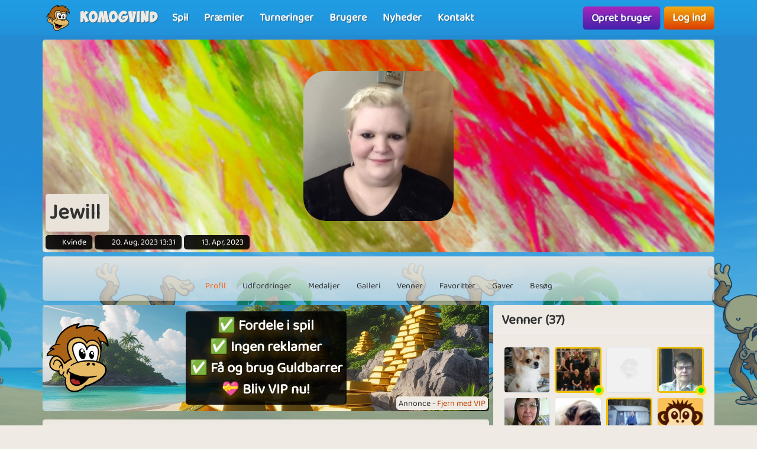

--- FILE ---
content_type: text/html; charset=UTF-8
request_url: https://www.komogvind.dk/brugere/jewill
body_size: 9895
content:
<!DOCTYPE html>
<html lang="da-DK" theme="monkey">
<head>
    <meta charset="utf-8">
    <meta http-equiv="X-UA-Compatible" content="IE=edge,chrome=1">
    <title>Jewill - Kom og spil online gratis med Jewill</title>
    <meta name="description" content="Jewill - Har en profil på komogvind.dk. Kom og spil gratis online med Jewill og mange andre brugere.">
    <meta name="viewport" content="width=device-width, initial-scale=1.0, maximum-scale=1.0">
    <meta name="mobile-web-app-capable" content="yes">
    <meta name="apple-mobile-web-app-status-bar-style" content="black-translucent">
            <link rel="canonical" href="https://www.komogvind.dk/brugere/jewill">
        <link rel="manifest" href="/manifest.webmanifest">
<link rel="apple-touch-icon" href="/apple-touch-icon.png">
<link rel="stylesheet" href="/assets/fontawesome/css/fontawesome.min.css">
<link rel="stylesheet" href="/assets/fontawesome/css/solid.min.css">
<link rel="stylesheet" href="/assets/css/bootstrap-select.min.css?v=1.13.12"/>
<link rel="stylesheet" href="/assets/css/jquery.datetimepicker.min.css?v=2.5.201"/>
<link rel="stylesheet" href="/assets/trumbowyg_2_28/ui/trumbowyg.min.css"/>
<link rel="stylesheet" href="/assets/trumbowyg_2_28/plugins/table/ui/trumbowyg.table.min.css"/>
<link rel="stylesheet" href="/assets/trumbowyg_2_28/plugins/giphy/ui/trumbowyg.giphy.min.css"/>
<link rel="stylesheet" href="/assets/trumbowyg_2_28/plugins/emoji/ui/trumbowyg.emoji.min.css"/>
<link rel="stylesheet" href="/assets/trumbowyg_2_28/plugins/colors/ui/trumbowyg.colors.min.css"/>
<link rel="stylesheet" href="/dist/css/build.css?v=2109144861">
<script src="/assets/js/jquery-3.7.1.min.js"></script>
<script src="/assets/js/strophe.min.js?v=1.24"></script>
<script src="/assets/trumbowyg_2_28/trumbowyg.min.js"></script>
<script src="/assets/trumbowyg_2_28/langs/da.min.js"></script>
<script src="/assets/trumbowyg_2_28/langs/de.min.js"></script>
<script src="/assets/trumbowyg_2_28/langs/nl.min.js"></script>
<script src="/assets/trumbowyg_2_28/langs/fr.min.js"></script>
<script src="/assets/trumbowyg_2_28/plugins/emoji/trumbowyg.emoji.min.js"></script>
<script src="/assets/trumbowyg_2_28/plugins/colors/trumbowyg.colors.min.js"></script>
<script src="/assets/trumbowyg_2_28/plugins/giphy/trumbowyg.giphy.min.js"></script>
<script src="/assets/trumbowyg_2_28/plugins/pasteembed/trumbowyg.pasteembed.min.js"></script>
<script src="/assets/trumbowyg_2_28/plugins/pasteimage/trumbowyg.pasteimage.min.js"></script>
<script src="/assets/trumbowyg_2_28/plugins/resizimg/trumbowyg.resizimg.min.js"></script>
<script src="/assets/trumbowyg_2_28/plugins/allowtagsfrompaste/trumbowyg.allowtagsfrompaste.min.js"></script>
<script src="/assets/trumbowyg_2_28/plugins/table/trumbowyg.table.min.js"></script>
<script src="/assets/trumbowyg_2_28/plugins/upload/trumbowyg.upload.min.js"></script>
<script src="/assets/trumbowyg_2_28/plugins/history/trumbowyg.history.min.js"></script>
<script src="/assets/js/jquery.datetimepicker.min.js?v=2.5.20"></script>
<script src="/assets/js/bootstrap.bundle.min.js?v=4.4.1"></script>
<script src="/assets/js/bootstrap-select.min.js?v=1.13.12"></script>
<script src="/assets/js/dropzone.min.js"></script>
<script async src="//apis.google.com/js/platform.js"></script>
<script async src="//accounts.google.com/gsi/client"></script>
<script src="/dist/js/build.js?v=2109144861"></script>
<script async src="https://securepubads.g.doubleclick.net/tag/js/gpt.js"></script>
<script>
    window.googletag = window.googletag || {cmd: []};
</script>                <script async src="https://www.googletagmanager.com/gtag/js?id=G-4R2FR3YHSW"></script>
        <script>
            window.dataLayer = window.dataLayer || [];

            function gtag() {
                dataLayer.push(arguments);
            }

            gtag('js', new Date());
            gtag('config', 'G-4R2FR3YHSW');
        </script>
    <script>
    var app = new Playtopia({"domain":"komogvind.dk","fbId":"113323948712652","googleId":"697517518130-77ctgdi8ngami55j5cq179466cubcnau.apps.googleusercontent.com","profileBaseLink":"\/brugere","gameBaseLink":"\/spil","locale":"da-DK","currency":"DKK","moderators":["Carrom","Harriet"],"staff":["Amber","Wishoff","Aicha"],"translate":{"new":"Ny","seconds":"sekunder","minute":"minut","minutes":"minutter","hour":"time","hours":"timer","day":"dag","days":"dage","yes":"Ja","delete":"Slet","cancel":"Annuller","reload":"Genindl\u00e6s","wait":"Vent","force_reload_title":"Vi har opdateret vores system!","force_reload_message":"S\u00e5 du skal genindl\u00e6se browseren eller vente p\u00e5, at timeren l\u00f8ber ud, hvilket vil tvinge browseren til at genindl\u00e6se.","network_disconnected":"Netv\u00e6rk afbrudt","are_you_sure":"Er du sikker ?","are_you_sure_you_want_to_delete":"Er du sikker p\u00e5 at du vil slette?","you_have_been_muted":"Du er blevet muted","you_have_been_muted_description":"Husk at du skal tale p\u00e6nt til andre, vi er alle mennesker, med rigtige f\u00f8lelser, lige som du selv er.","has_been_muted":"Er blevet muted","has_been_banned":"Er blevet bannet","game_rating_received_modal_header":"Stemme er modtaget","game_rating_received_modal_body":"Tak for din stemme"},"stdError":{"title":"Fejl","body":"Der er opst\u00e5et en uventet fejl ... Pr\u00f8v igen!"},"ejabberd_hostname":"ejabberd-prod.playtopia.org","chat_host":"chat-prod.playtopia.org","stripePublicKey":"pk_live_NfXc4I9tsrz3v8THvsND5ymM","language_code":"DK","version":"2109144861","serverTime":1762005937532,"specs":{"browserId":"chrome","browserName":"Google Chrome","browserVersion":131,"browserMinimumVersion":130,"browserFullVersion":"131.0.0.0","browserIsMobile":0,"osName":"Mac OS X","osRoot":"osx","osId":"osx"},"mode":"","isFocused":true});
    addEventListener('DOMContentLoaded', function () {
        app.init();
    });
        addEventListener('beforeinstallprompt', (e) => {
        e.preventDefault();
    });
    </script>
<script type="application/ld+json">[
{
    "@context": "https://schema.org",
    "@type": "WebApplication",
    "name": "komogvind.dk",
    "url": "https://www.komogvind.dk",
    "description": "<p>Komogvind.dk er din indgang til en verden af sjove og spændende online spil. Udforsk et stort udvalg af spil, konkurrer mod venner, og vind fantastiske præmier. Tilslut dig vores fællesskab og oplev timevis af underholdning.<br></p>",
    "operatingSystem": "Browser",
    "applicationCategory": "Entertainment",
    "aggregateRating": {
        "@type": "AggregateRating",
        "ratingValue": "4.1",
        "reviewCount": "2863",
        "bestRating": 5,
        "worstRating": 1
     },
    "author": {
    "@type": "Organization",
    "name": "komogvind.dk"
    },
    "publisher": {
    "@type": "Organization",
    "name": "komogvind.dk"
    }
},{
    "@type": "Organization",
    "name": "komogvind.dk",
    "url": "https://www.komogvind.dk",
    "description": "<p>Komogvind.dk er din indgang til en verden af sjove og spændende online spil. Udforsk et stort udvalg af spil, konkurrer mod venner, og vind fantastiske præmier. Tilslut dig vores fællesskab og oplev timevis af underholdning.<br></p>",
    "email": "info@komogvind.dk",
    "logo": "https://www.komogvind.dk/assets/general/logo_500x500.png",
    "image": "https://www.komogvind.dk/assets/general/logo_500x500.png",
    "contactPoint": {
        "@type": "ContactPoint",
        "contactType": "User Feedback",
        "url": "https://www.komogvind.dk/kontakt",
        "email": "info@komogvind.dk",
        "telephone": "+4526373629"
    },
    "address": {
        "@type": "PostalAddress",
        "addressCountry": "DK",
        "postalCode": "9000",
        "addressLocality": "Aalborg",
        "addressRegion": "Nordjylland",
        "streetAddress": "Porsvej 2",
        "telephone": "+4526373629"
    },
    "location": {
        "@type": "PostalAddress",
        "addressCountry": "DK",
        "postalCode": "900",
        "addressLocality": "Aalborg",
        "addressRegion": "Nordjylland",
        "streetAddress": "Porsvej 2",
        "telephone": "+4526373629"
    },
    "telephone": "+4526373629",
    "foundingDate": "2000-06-26",
    "sameAs": [
        "https://www.trustpilot.com/review/komogvind.dk",
        "https://www.youtube.com/@playtopiakomogvind"
    ],
    "legalName": "Superpog ApS",
    "vatID": "DK41953829"
    }]

</script></head>
<body class="can-play-video old-design">
<div id="fb-root"></div>
<div id="system-notifications">
    </div><div id="app">
            <nav id="top-menu" class="navbar fixed-top">
    <div class="container-fluid flex-nowrap menu-wrapper">
        <div class="left-side-menu d-flex align-items-center not-logged-in">
    <div id="main-menu-mobile" class="dropdown d-flex align-items-center d-lg-none mr-1">
        <div class="dropdown-toggle" id="mainMenuDropdownLink" data-toggle="dropdown">
            <span></span>
            <span></span>
            <span></span>
            <i class="fa-solid fa-bars font-size-2 text-white"></i>
        </div>
        <div class="dropdown-menu text-uppercase">
                            <a href="/" class="justify-content-center dropdown-item home">Forside                                    </a>
                            <a href="/spil" class="justify-content-center dropdown-item games">Spil                                    </a>
                            <a href="/præmier" class="justify-content-center dropdown-item prizes">Præmier                                    </a>
                            <a href="/turneringer" class="justify-content-center dropdown-item tournaments">Turneringer                                    </a>
                            <a href="/brugere" class="justify-content-center dropdown-item users">Brugere                                    </a>
                            <a href="/nyheder" class="justify-content-center dropdown-item news">Nyheder                                    </a>
                            <a href="/kontakt" class="justify-content-center dropdown-item contact">Kontakt                                    </a>
                    </div>
    </div>
    <div class="logo-wrapper mr-2">
        <a href="/" class="nav-link px-1 position-relative top-menu-item-color">
            <img class="logo d-none d-sm-block" src="/assets/general/komogvind_logo.png" alt="komogvind.dk logo">
            <div class="logo-font m-0 ml-3">Komogvind</div>
        </a>
    </div>
    <ul id="main-menu-desktop" class="navbar-nav d-none d-lg-flex flex-row align-items-center">
                    <li class="nav-item">
                <a href="/spil" class="position-relative nav-link top-menu-item-color games">
                    <span>Spil</span>
                                                        </a>
            </li>
                    <li class="nav-item">
                <a href="/præmier" class="position-relative nav-link top-menu-item-color prizes">
                    <span>Præmier</span>
                                                        </a>
            </li>
                    <li class="nav-item">
                <a href="/turneringer" class="position-relative nav-link top-menu-item-color tournaments">
                    <span>Turneringer</span>
                                                        </a>
            </li>
                    <li class="nav-item">
                <a href="/brugere" class="position-relative nav-link top-menu-item-color users">
                    <span>Brugere</span>
                                                        </a>
            </li>
                    <li class="nav-item">
                <a href="/nyheder" class="position-relative nav-link top-menu-item-color news">
                    <span>Nyheder</span>
                                                        </a>
            </li>
                    <li class="nav-item">
                <a href="/kontakt" class="position-relative nav-link top-menu-item-color contact">
                    <span>Kontakt</span>
                                                        </a>
            </li>
            </ul>
</div>        <div class="d-flex align-items-center">
            <div class="right-side-menu d-flex align-items-center">
    <div class="btn btn-purple no-wrap pulsate" onclick="app.auth.openCreate()">
        Opret bruger    </div>
    <div class="btn btn-primary no-wrap ml-2" onclick="app.auth.openLogin()">
        Log ind    </div>
</div>
        </div>
            </div>
</nav>        <div id="page-wrapper">
        <div id="page">
            <div class="top">
    <div id="background-image" style="background-image: url('/services/media/images/yeayrosxoysnrrpxuy/profile-background/8391/background8.png')!important;" class="cursor-pointer"
                    onclick="app.auth.openCreate()"
        >
    </div>
    <div id="user-image">
        <div id="user-image-shape">
            <img id="image"
                 class="update-media-thumb-src-206766903365815671 img-fluid user-profile-image  cursor-pointer"
                 src="/services/media/images/snopsuporraxoonoae/profile-medium/7212/img_20191231_165553767.jpg"
                                    onclick="app.auth.openCreate()"
                >
        </div>
    </div>
    <div class="top-profile-info">
        <div class="bg-back-more p-2 rounded mr-1 d-table">
                        <h1 class="top-profile-username mr-2">Jewill</h1>
        </div>
                                            <span class="user-info" title="Køn">
                <i class="fas fa-venus-mars fa-sm"></i>
                Kvinde            </span>
                                    <span class="user-info" title="Sidste login">
                <i class="fas fa-history fa-sm"></i>
                20. Aug, 2023 13:31            </span>
                <span class="user-info" title="Brugerens oprettelses dato">
                <i class="fa-solid fa-user-plus"></i>
                13. Apr, 2023            </span>
    </div>
</div>
<div class="spacer"></div>
    <div id="profile-subnav" class="d-flex justify-content-center">
        <div id="profile-subnav-nav" class="">
            <div class="profile-subnav-navitem">
                <a href="/brugere/jewill" class="profile-subnav-navitem-link" data-inject-id="#page">
                    <div class="profile-subnav-navitem-icon">
                        <i class="fas fa-user fa-2x"></i>
                    </div>
                    <div>Profil</div>
                </a>
            </div>
                                                <div class="profile-subnav-navitem">
                <a href="/brugere/jewill/udfordringer" class="profile-subnav-navitem-link" data-inject-id="#page">
                    <div class="profile-subnav-navitem-icon">
                        <i class="fas fa-graduation-cap fa-2x"></i>
                                            </div>
                    <div>Udfordringer</div>
                </a>
            </div>
            <div class="profile-subnav-navitem">
                <a href="/brugere/jewill/medaljer" class="profile-subnav-navitem-link" data-inject-id="#page">
                    <div class="profile-subnav-navitem-icon">
                        <i class="fas fa-medal fa-2x"></i>
                                            </div>
                    <div>Medaljer</div>
                </a>
            </div>
                        <div class="profile-subnav-navitem">
                <a href="/brugere/jewill/galleri" class="profile-subnav-navitem-link" data-inject-id="#page">
                    <div class="profile-subnav-navitem-icon">
                        <i class="fas fa-image fa-2x"></i>
                                            </div>
                    <div>Galleri</div>
                </a>
            </div>
                            <div class="profile-subnav-navitem">
                    <a href="/brugere/jewill/venner" class="profile-subnav-navitem-link" data-inject-id="#page">
                        <div class="profile-subnav-navitem-icon">
                            <i class="fas fa-users fa-2x"></i>
                                                    </div>
                        <div>Venner</div>
                    </a>
                </div>
                                                    <div class="profile-subnav-navitem">
                    <a href="/brugere/jewill/favoritter" class="disabled-link profile-subnav-navitem-link" data-inject-id="#page">
                        <div class="profile-subnav-navitem-icon">
                            <i class="fas fa-grin-stars fa-2x"></i>
                        </div>
                        <div>Favoritter</div>
                    </a>
                </div>
                                        <div class="profile-subnav-navitem">
                    <a href="/brugere/jewill/gaver" class="profile-subnav-navitem-link disabled-link"
                       data-inject-id="#page">
                        <div class="profile-subnav-navitem-icon">
                            <i class="fas fa-gift fa-2x"></i>
                                                    </div>
                        <div>Gaver</div>
                    </a>
                </div>
                        <div class="profile-subnav-navitem">
                <a href="/brugere/jewill/besøg" class="profile-subnav-navitem-link disabled-link"
                   data-inject-id="#page">
                    <div class="profile-subnav-navitem-icon">
                        <i class="fas fa-eye fa-2x"></i>
                                            </div>
                    <div>Besøg</div>
                </a>
            </div>
                                </div>
        <div class="profile-subnav-dropdown dropdown">
            <div class="profile-subnav-navitem-link d-none" href="#" id="profile-subnav-dropdown-toggle" role="button"
                 data-toggle="dropdown">
                <div class="profile-subnav-navitem-icon">
                    <i class="fas fa-chevron-circle-down fa-2x"></i>
                                    </div>
                <div>Mere</div>
            </div>
            <div class="dropdown-menu dropdown-menu-right" id="profile-subnav-dropdown-menu"></div>
        </div>
        <script>app.profileSubMenu.init()</script>
    </div>
<div class="spacer"></div>
<div class="row">
            <div class="col-lg-8">
            <div class='ap ap-horizontal position-relative mb-3'><div class='ad_notify'>Annonce - <a href='/vip' target='modal'>Fjern med VIP</a></div><div class="aplaho">
    <div class="arender" id='div-gpt-ad-1704718441915-202401810'>
        <script>
            window.sizes202401810 = app.analytics.getAdSizes('div-gpt-ad-1704718441915-202401810');
            if (window.sizes202401810.length && typeof googletag != "undefined") {
                window.adslot_202401810_element = document.getElementById('div-gpt-ad-1704718441915-202401810');
                googletag.cmd.push(function () {
                    window.adslot_202401810 = googletag.defineSlot('/22995568634/horizontal_pages', window.sizes202401810, 'div-gpt-ad-1704718441915-202401810').addService(googletag.pubads());
                    googletag.enableServices();
                    googletag.display('div-gpt-ad-1704718441915-202401810');
                });
                window.adslot_202401810_interval = setInterval(() => {
                    if (document.getElementById('div-gpt-ad-1704718441915-202401810')) {
                        if (app.config.isFocused) {
                            googletag.cmd.push(() => {
                                googletag.pubads().refresh([adslot_202401810]);
                            });
                        }
                    } else {
                        clearInterval(window.adslot_202401810_interval);
                    }
                }, 30000);
            }
        </script>
    </div>
</div><div class='backup'><div class="aplaho">
    <div class="arender">
        <a href="/spil/bingo-90" target="opener" class="w-100 d-block" style="background-image: url('/assets/ads/bingo_90.png');background-position: bottom;background-size: cover">
            <div class="align-items-center justify-content-center d-flex text-center">
                <div style="padding: 20px">
                    <div class="rounded p-3 bg-black">
                        <h2 style="line-height: 55px;font-size:40px;color: white;text-shadow: 0 5px 20px #000000,0 5px 20px #000000, 0 1px 2px #000000">Spil Bingo nu!</h2>
                        <p style="margin-top:20px;font-size:18px;color: white;text-shadow: 0 5px 20px #000000, 0 1px 2px #000000">Vores Bingo 90 er det klassiske Bingo-spil, som alle elsker at spille!</p>
                    </div>
                </div>
            </div>
        </a>
    </div>
</div></div><a href='/vip' target='modal' target-css='vip' class='gevip'><img alt='✅ Fordele i spil<br>✅ Ingen reklamer<br>✅ Få og brug Guldbarrer<br>💝 Bliv VIP nu! logo' src='/assets/general/komogvind_logo.png' class='pos-middle-left position-absolute'><div class='bg-black rounded p-2'>✅ Fordele i spil<br>✅ Ingen reklamer<br>✅ Få og brug Guldbarrer<br>💝 Bliv VIP nu!</div></a></div><div id="profile-home">
    <div class="card">
        <div class="card-header">
            <h2 class="m-0">Jewill</h2>
        </div>
        <div class="card-body">
                    </div>
        <div class="card-footer">
                    </div>
    </div>
    <div class="spacer"></div>
        <div class="card mb-spacer">
        <div class="card-header">
            <h3 class="m-0"><span class="category-icon fa-solid fa-clock mr-2"></span>Senest spillet</h3>
        </div>
        <div class="card-body p-0 bg-back">
            <div class="gameList clearfix recently_played">
                                        <a id="diamond-rush" title="Diamond Rush - Online gratis spil" class="ratio-4-3 gametile gametile-link rounded" href="/spil/diamond-rush">
        <div class="content">
            <div class="gametile-img-container">
                <img src="/services/media/images/opxyrunaxeoxuyosru/game-logo-medium/8868/logo.png" class="gametile-logo img-fluid" alt="Diamond Rush logo">
                <img src="/services/media/images/rrspyenoxoauayyeyr/game-tile-medium/3968/tile.jpg" class="gametile-bg img-fluid" alt="Diamond Rush background">
                                        <img src="/services/media/images/rueaeyeyarxyeuxyar/game-tile-screenshot-medium/0618/diamond_rush_1.jpg" class="gametile-screenshot img-fluid" alt="Diamond Rush screenshot">
                                                <img src="/services/media/images/yruxaaayepyeppxeur/game-tile-screenshot-medium/0618/diamond_rush_2.jpg" class="gametile-screenshot img-fluid" alt="Diamond Rush screenshot">
                                                <img src="/services/media/images/nyeunpryyrnureppyx/game-tile-screenshot-medium/0618/diamond_rush_3.jpg" class="gametile-screenshot img-fluid" alt="Diamond Rush screenshot">
                                                <img src="/services/media/images/nuoxrssasynnxxuyno/game-tile-screenshot-medium/0618/diamond_rush_4.jpg" class="gametile-screenshot img-fluid" alt="Diamond Rush screenshot">
                                        <div class="game-ribbons">
                                    </div>
            </div>
            <h3 class="game-title mb-0">Diamond Rush</h3>
            <div class="game-online mb-0">76<i class="fa-solid fa-user ml-1"></i></div>
        </div>
    </a>
                                        <a id="siesta-solitaire" title="Siesta Solitaire - Online gratis spil" class="ratio-4-3 gametile gametile-link rounded" href="/spil/siesta-solitaire">
        <div class="content">
            <div class="gametile-img-container">
                <img src="/services/media/images/ruuuuuepospanuepse/game-logo-medium/5615/logo.png" class="gametile-logo img-fluid" alt="Siesta Solitaire logo">
                <img src="/services/media/images/nypxparsysunnopoes/game-tile-medium/5180/siestatilenew.png" class="gametile-bg img-fluid" alt="Siesta Solitaire background">
                                        <img src="/services/media/images/eoornaaeoouoprnnrs/game-tile-screenshot-medium/9820/siesta_solitaire_1.jpg" class="gametile-screenshot img-fluid" alt="Siesta Solitaire screenshot">
                                                <img src="/services/media/images/ynsraaryoneaurxnp/game-tile-screenshot-medium/9820/siesta_solitaire_2.jpg" class="gametile-screenshot img-fluid" alt="Siesta Solitaire screenshot">
                                                <img src="/services/media/images/enenupxorynyeoanre/game-tile-screenshot-medium/9820/siesta_solitaire_3.jpg" class="gametile-screenshot img-fluid" alt="Siesta Solitaire screenshot">
                                                <img src="/services/media/images/snyeusanernpaeeaep/game-tile-screenshot-medium/9820/siesta_solitaire_4.jpg" class="gametile-screenshot img-fluid" alt="Siesta Solitaire screenshot">
                                        <div class="game-ribbons">
                                    </div>
            </div>
            <h3 class="game-title mb-0">Siesta Solitaire</h3>
            <div class="game-online mb-0">249<i class="fa-solid fa-user ml-1"></i></div>
        </div>
    </a>
                                        <a id="farm-empire" title="Farm Empire - Online gratis spil" class="ratio-4-3 gametile gametile-link rounded" href="/spil/farm-empire">
        <div class="content">
            <div class="gametile-img-container">
                <img src="/services/media/images/rnrouyaxaeeesnrxer/game-logo-medium/2669/logo.png" class="gametile-logo img-fluid" alt="Farm Empire logo">
                <img src="/services/media/images/syrssaueoyorronxon/game-tile-medium/7435/farm_tile_swe.jpg" class="gametile-bg img-fluid" alt="Farm Empire background">
                                        <img src="/services/media/images/eepxsuxyuoxruuyaep/game-tile-screenshot-medium/0705/farm_empire_1.jpg" class="gametile-screenshot img-fluid" alt="Farm Empire screenshot">
                                                <img src="/services/media/images/rpyexappsesasuxopy/game-tile-screenshot-medium/0705/farm_empire_2.jpg" class="gametile-screenshot img-fluid" alt="Farm Empire screenshot">
                                                <img src="/services/media/images/srunsyxxyrnpxyrnuo/game-tile-screenshot-medium/0705/farm_empire_3.jpg" class="gametile-screenshot img-fluid" alt="Farm Empire screenshot">
                                                <img src="/services/media/images/nxasxxxneupxasyxoo/game-tile-screenshot-medium/1705/farm_empire_4.jpg" class="gametile-screenshot img-fluid" alt="Farm Empire screenshot">
                                                <img src="/services/media/images/oxourypuyuuouxnary/game-tile-screenshot-medium/1705/farm_empire_5.jpg" class="gametile-screenshot img-fluid" alt="Farm Empire screenshot">
                                                <img src="/services/media/images/xxpopuxxasrrpysxnx/game-tile-screenshot-medium/1705/farm_empire_6.jpg" class="gametile-screenshot img-fluid" alt="Farm Empire screenshot">
                                        <div class="game-ribbons">
                                    </div>
            </div>
            <h3 class="game-title mb-0">Farm Empire</h3>
            <div class="game-online mb-0">1167<i class="fa-solid fa-user ml-1"></i></div>
        </div>
    </a>
                                        <a id="tower-empire" title="Tower Empire - Online gratis spil" class="ratio-4-3 gametile gametile-link rounded" href="/spil/tower-empire">
        <div class="content">
            <div class="gametile-img-container">
                <img src="/services/media/images/passuourxysupynyrn/game-logo-medium/9588/logo.png" class="gametile-logo img-fluid" alt="Tower Empire logo">
                <img src="/services/media/images/eayyounxesesyeruxy/game-tile-medium/4776/tile.jpg" class="gametile-bg img-fluid" alt="Tower Empire background">
                                        <img src="/services/media/images/nuyysrenypuyauryyr/game-tile-screenshot-medium/8188/tower_empire_1.jpg" class="gametile-screenshot img-fluid" alt="Tower Empire screenshot">
                                                <img src="/services/media/images/sxeooaesunyoeepoep/game-tile-screenshot-medium/8188/tower_empire_2.jpg" class="gametile-screenshot img-fluid" alt="Tower Empire screenshot">
                                                <img src="/services/media/images/peoyeeeynorpayurpo/game-tile-screenshot-medium/9188/tower_empire_3.jpg" class="gametile-screenshot img-fluid" alt="Tower Empire screenshot">
                                                <img src="/services/media/images/rruxonnuanseupuasy/game-tile-screenshot-medium/9188/tower_empire_4.jpg" class="gametile-screenshot img-fluid" alt="Tower Empire screenshot">
                                                <img src="/services/media/images/srnppspnnrssepuyap/game-tile-screenshot-medium/9188/tower_empire_5.jpg" class="gametile-screenshot img-fluid" alt="Tower Empire screenshot">
                                                <img src="/services/media/images/yuxenxeeyeeyoursrn/game-tile-screenshot-medium/9188/tower_empire_6.jpg" class="gametile-screenshot img-fluid" alt="Tower Empire screenshot">
                                        <div class="game-ribbons">
                                            <div class="game-ribbon new_content">Nyt indhold</div>
                                    </div>
            </div>
            <h3 class="game-title mb-0">Tower Empire</h3>
            <div class="game-online mb-0">533<i class="fa-solid fa-user ml-1"></i></div>
        </div>
    </a>
                            </div>
        </div>
    </div>
            <div class="card">
    <div class="card-header">
        <h3 class="m-0">Seneste indlæg</h3>
    </div>
    <div class="card-body bg-back">
                <div id="guestbook-items" data-notification-update-area="guestbook">
    <ul class="list-unstyled">
                    </ul>
</div>

        
    </div>
</div>    </div>        </div>
        <div class="col-lg-4 profile-sidebar-container d-none d-md-block border-md-none">
            <div id="profile-sidebar" class="profile-sidebar">
                                                                                                                                                                                            <div class="card">
            <div class="card-header">
                <h3 class="m-0">Venner (37)</h3>
            </div>
            <div class="card-body bg-back">
                <div class="friends-section">
                    <div class="d-flex flex-wrap mb-3">
                                                    <a href="/brugere/chepi" class="friend-link"
                               title="Chepi">
                                    <img src="/services/media/images/yeoxsouonnuxxrepne/profile-tiny/5519/4c8dce63734660a0959d5f7b810278be.jpeg" alt="Chepi" class="update-media-thumb-src-275239987768619624 friend-icon img-fluid rounded">
                                    <span class="user-indicator offline" title="Online"></span>
                            </a>
                                                    <a href="/brugere/priess" class="friend-link"
                               title="Priess">
                                    <img src="/services/media/images/snpnrsexuaasnappay/profile-tiny/3996/ungerne.jpeg" alt="Priess" class="update-media-thumb-src-405507100892137571 friend-icon img-fluid rounded vip">
                                    <span class="user-indicator online vip" title="Online"></span>
                            </a>
                                                    <a href="/brugere/vaks99" class="friend-link"
                               title="Vaks99">
                                    <img src="/services/media/images/zekyvxdlwocoqrws/profile-tiny/4269/noimage.jpg" alt="vaks99" class="update-media-thumb-src-1 friend-icon img-fluid rounded">
                                    <span class="user-indicator offline" title="Online"></span>
                            </a>
                                                    <a href="/brugere/birthebrandt" class="friend-link"
                               title="Birthebrandt">
                                    <img src="/services/media/images/oypxyepepasnruxoay/profile-tiny/9088/mjiwnzk2na%3D%3D1206017417.jpg" alt="birthebrandt" class="update-media-thumb-src-406983710525249546 friend-icon img-fluid rounded vip">
                                    <span class="user-indicator online vip" title="Online"></span>
                            </a>
                                                    <a href="/brugere/okayalde6938" class="friend-link"
                               title="Okayalde6938">
                                    <img src="/services/media/images/rxpeeyuxexnyxsneyr/profile-tiny/1708/78a8e40aa573c68e3b20cc613c36ee81.jpg" alt="okayalde6938" class="update-media-thumb-src-342719479298422593 friend-icon img-fluid rounded">
                                    <span class="user-indicator offline" title="Online"></span>
                            </a>
                                                    <a href="/brugere/nobrain38" class="friend-link"
                               title="Nobrain38">
                                    <img src="/services/media/images/sxaxeeooxenapenaey/profile-tiny/2767/4935674ddd8d4e75f34789c0e8358272.jpg" alt="nobrain38" class="update-media-thumb-src-420725072966229091 friend-icon img-fluid rounded">
                                    <span class="user-indicator offline" title="Online"></span>
                            </a>
                                                    <a href="/brugere/lessel123" class="friend-link"
                               title="Lessel123">
                                    <img src="/services/media/images/nnennspsaansxrxsuy/profile-tiny/7158/4b1c48e2f318a8c5593048755eb30e77.jpg" alt="lessel123" class="update-media-thumb-src-481939170015177277 friend-icon img-fluid rounded vip">
                                    <span class="user-indicator online vip" title="Online"></span>
                            </a>
                                                    <a href="/brugere/bibi19601" class="friend-link"
                               title="Bibi19601">
                                    <img src="/services/media/images/ryyuosxxxxuupuyxur/profile-tiny/6718/monkey6.png" alt="bibi19601" class="update-media-thumb-src-389485889999168443 friend-icon img-fluid rounded">
                                    <span class="user-indicator online" title="Online"></span>
                            </a>
                                            </div>
                    <a href="/brugere/jewill/venner" class="float-right btn btn-sm btn-primary" data-inject-id="#profile">Se flere</a>
                </div>
            </div>
        </div>
        <div class="spacer"></div>
                    <div class="card">
        <div class="card-header">
            <h3 class="m-0">Seneste billeder</h3>
        </div>
        <div class="card-body bg-back">
            <div class="row slim" id="latest-images">
                                    <div class="col-6 col-sm-3">
                        <a href="/brugere/jewill/galleri/album/profile_images/2523042" class="d-block ratio-1-1 tile rounded" title="profile_images" style="background-image: url(/services/media/images/snopsuporraxoonoae/gallery-thumb/7212/img_20191231_165553767.jpg)"></a>
                    </div>
                                    <div class="col-6 col-sm-3">
                        <a href="/brugere/jewill/galleri/album/background_images/2523043" class="d-block ratio-1-1 tile rounded" title="background_images" style="background-image: url(/services/media/images/yeayrosxoysnrrpxuy/gallery-thumb/8391/background8.png)"></a>
                    </div>
                                    <div class="col-6 col-sm-3">
                        <a href="/brugere/jewill/galleri/album/profile_images/2523042" class="d-block ratio-1-1 tile rounded" title="profile_images" style="background-image: url(/services/media/images/onnoaeeenruonoxpxp/gallery-thumb/8391/monkey13.png)"></a>
                    </div>
                            </div>
            <div class="text-right mt-3">
                <a class="btn btn-sm btn-primary" href="/brugere/jewill/galleri">Se flere</a>
            </div>
        </div>
    </div>
        <div class="clearfix"></div>
</div>
        </div>
    </div>
            <footer>
    <div class="row p-3 text-center">
        <div class="col-12 col-sm-3 mb-3">
            <a href="/faq" class="link">Spørgsmål og svar</a>
        </div>
        <div class="col-12 col-sm-3 mb-3">
            <a href="/betingelser" class="link">Betingelser, vilkår og datapolitik</a>
        </div>
        <div class="col-12 col-sm-3 mb-3">
            <a href="/betingelser/privatlivspolitik" class="link">Privatlivspolitik</a>
        </div>
        <div class="col-12 col-sm-3 mb-3">
            <a href="/betingelser/abonnementsbetingelser" class="link">Abonnementsbetingelser</a>
        </div>
    </div>
    <div id="more-footer-content">
        <div class="p-3">
            <p style="text-align: center; ">Følg Komogvind på <a href="https://www.youtube.com/channel/UChO7O0deiNY8Qe-1I3zVhQQ" target="_self">YouTube</a>, <a href="https://www.facebook.com/komogvind" target="_self">Facebook</a> og <a href="https://www.tiktok.com/@playtopia.com" target="_self">TikTok</a></p>&nbsp;&nbsp;
<h2><b>Spil online gratis spil her</b></h2>
<p>Hvis du ønsker spænding og masser af underholdende online spil, så er du kommet til det rette sted. På Komogvind.dk har vi altid en lang række af sjove spil, så du er med sikkerhed garanteret mange timers god underholdning. Vi har alt fra klassiske spil og vores egen udviklede versioner af&nbsp;7 kabale, Ludo, Yatzy, Hjerterfri, Minestryger, Sudoku og Mahjong. Leder du efter de kendte Idle Clicker spil Farm Empire og Tower Empire er det ligeledes her hos kom og vind du finder dem. Er du mere til puslespil har vi også en håndful gode spil man kan spille gratis, f.eks. Jigsaw Puzzle 2, som er et helt klassisk puslespil som man kender det og har gode minder med, men der er også Puzzle Parade, som en forskellige typer puzzle spil blandet sammen i en, og derfor giver timevis af underholdning. Hvis du godt kan lide at skyde efter ting, kan vi klart anbefale vores Pool spil, som også er et multiplayer spil, du kan derfor spille Pool imod dine venner og familie, eller bare banke dem der står dig næst for, når du arbejder dig til tops. Vi har også Match 3 spil, foreksempel Wonder Match, som er et magisk frisk pust på det kendte Candy Crush. Ja, vi har mange gode gratis online spil her på Komogovind.dk!&nbsp;<br></p><h2>Spil hyggelige spil trygt og sikkert</h2>På Komogvind kan sidde hjemme og spille de bedste online spil i Danmark. Hos os fokuserer vi nemlig&nbsp;på at udvikle sjove spil, der ikke bare har et lækkert design, men også garanterer dig kvalitets underholdning, så du virkelig får noget ud af at spille online spil på Komogvind.dk.
<p></p>

<p>
    Vi tænker hele tiden i nye spil og bruger derfor altid ressourcer på at udvikle videre på vores eksisterende koncepter. Derfor er du hos Komogvind.dk garanteret spil af høj kvalitet produceret af danske spiludviklere. Vi ved, at selv de allersjoveste spil på nettet kan blive endnu bedre!
</p>
<h2><b>Gratis online spil for alle</b></h2>
<p>Du drømmer måske om gratis spil eller&nbsp;gratisspil,&nbsp;om du staver det i et eller 2 ord - vi giver dig begge! Vi tilbyder spil inden for forskellige kategorier: brætspil, kabale, puslespil, arkadespil, skydespil, spillemaskiner, spilleautomater, Bingo, kortspil, Sudoku, Mahjong, Idle clicker m.m. Så der er noget for enhver smag.
</p><p>Vi lever af, at mange glade brugere på Komogvind.dk køber et <a href="/vip" target="_self">VIP abonnement</a>, hvilket giver nogle fordele inde på websitet, men også i mange af vores spil, de får ingen fordele i <a href="/præmier" target="_self">Præmier</a>, så gratis brugere har altså lige så meget chance for at vinde her, som VIP brugere har. Det er klart, at uden VIP brugere, var der ikke noget der hedder Komogvind.dk, derfor håber vi, at hvis du kan lide at bruge din tid her, også gerne vil støtte vores arbejde, men selvfølgelig også for at få de mange gode <a href="/vip" target="_self">VIP</a> fordele!</p>
<h2>Spild nu ikke mere tid, spil nu</h2><p>
    Opret en profil allerede i dag og kom godt i gang, det er gratis at være med - måske er du den næste heldige vinder. Vi ønsker dig held og lykke!</p><p><br></p><h3 style="text-align: center;"><b>Vores mest populære online spil</b></h3><p style="text-align: center;"><a href="https://www.komogvind.dk/spil/siesta-solitaire" target="_self" style="">7 kabale</a>&nbsp;-&nbsp;<a href="https://www.komogvind.dk/spil/mahjong-3" target="_self" style="">Mahjong</a>&nbsp;- <a href="https://www.komogvind.dk/spil/ludo" target="_self" style="">Ludo</a>&nbsp;- <a href="https://www.komogvind.dk/spil/yatzy" target="_self" style="">Yatzy</a>&nbsp;- <a href="https://www.komogvind.dk/spil/farm-empire" target="_self" style="">Farm Empire</a>&nbsp;- <a href="https://www.komogvind.dk/spil/hearts" target="_self" style="">Hjerterfri</a>&nbsp;- <a href="https://www.komogvind.dk/spil/bubble-zoo" target="_self" style="">Bubble Zoo</a>&nbsp;- <a href="/spil/sudoku" target="_self">Sudoku</a>&nbsp;- <a href="/spil/tower-empire" target="_self">Tower Empire</a></p><h3 style="text-align: center;"><b>Tjek vores internationale sites</b></h3><p style="text-align: center; "><a href="https://www.playtopia.com/" target="_self" style="">playtopia.com</a>&nbsp;-&nbsp;<a href="https://www.playandwin.co.uk/" target="_self" style="">playandwin.co.uk</a>&nbsp;- <a href="https://www.spielmit.com/" target="_self" style="">spielmit.com</a>&nbsp;- <a href="https://www.playtopia.nl/" target="_self" style="">playtopia.nl</a>&nbsp;- <a href="https://www.playtopia.fr/" target="_self" style="">playtopia.fr</a></p><p style="text-align: center; "><br></p>            <div class="row my-5">
                <div class="col text-center">
                    <img class="grayscale opacity-50 mx-1" src="/assets/general/komogvind_logo.png" alt="Komogvind.dk logo">
                </div>
            </div>
            <div class="row">
                <div class="col text-center">
                    <p>© Copyright 2000-2025 Komogvind.dk - Alle rettigheder forbeholdes</p>
                    <p><a href="/kontakt" class="btn btn-sm btn-primary">Kontakt Komogvind.dk</a></p>
                    <a href="/sitemap.xml" target="_blank" class="mb-3 d-block">Sitemap</a>
                    <p>Last updated: Nov 1, 2025</p>
                </div>
            </div>
        </div>
    </div>
</footer>
        </div>
        <div id="page-overlay"></div>
    </div>
</div>
<script defer src="https://static.cloudflareinsights.com/beacon.min.js/vcd15cbe7772f49c399c6a5babf22c1241717689176015" integrity="sha512-ZpsOmlRQV6y907TI0dKBHq9Md29nnaEIPlkf84rnaERnq6zvWvPUqr2ft8M1aS28oN72PdrCzSjY4U6VaAw1EQ==" data-cf-beacon='{"version":"2024.11.0","token":"22ef5aff5948410e8f351a9ee981a80d","r":1,"server_timing":{"name":{"cfCacheStatus":true,"cfEdge":true,"cfExtPri":true,"cfL4":true,"cfOrigin":true,"cfSpeedBrain":true},"location_startswith":null}}' crossorigin="anonymous"></script>
</body>
</html>

--- FILE ---
content_type: text/html; charset=utf-8
request_url: https://www.google.com/recaptcha/api2/aframe
body_size: 183
content:
<!DOCTYPE HTML><html><head><meta http-equiv="content-type" content="text/html; charset=UTF-8"></head><body><script nonce="lbVVXc2ECJZwOcKtf7sRbw">/** Anti-fraud and anti-abuse applications only. See google.com/recaptcha */ try{var clients={'sodar':'https://pagead2.googlesyndication.com/pagead/sodar?'};window.addEventListener("message",function(a){try{if(a.source===window.parent){var b=JSON.parse(a.data);var c=clients[b['id']];if(c){var d=document.createElement('img');d.src=c+b['params']+'&rc='+(localStorage.getItem("rc::a")?sessionStorage.getItem("rc::b"):"");window.document.body.appendChild(d);sessionStorage.setItem("rc::e",parseInt(sessionStorage.getItem("rc::e")||0)+1);localStorage.setItem("rc::h",'1762005944787');}}}catch(b){}});window.parent.postMessage("_grecaptcha_ready", "*");}catch(b){}</script></body></html>

--- FILE ---
content_type: application/javascript
request_url: https://www.komogvind.dk/assets/trumbowyg_2_28/plugins/colors/trumbowyg.colors.min.js
body_size: 1725
content:
/* ===========================================================
 * trumbowyg.colors.js v1.2
 * Colors picker plugin for Trumbowyg
 * http://alex-d.github.com/Trumbowyg
 * ===========================================================
 * Author : Alexandre Demode (Alex-D)
 *          Twitter : @AlexandreDemode
 *          Website : alex-d.fr
 */
!function(o){"use strict";function r(o){return("0"+parseInt(o).toString(16)).slice(-2)}function e(o){return-1===o.search("rgb")?o.replace("#",""):"rgba(0, 0, 0, 0)"===o||null==(o=o.match(/^rgba?\((\d+),\s*(\d+),\s*(\d+)(?:,\s*(\d?(.\d+)))?\)$/))?"transparent":r(o[1])+r(o[2])+r(o[3])}o.extend(!0,o.trumbowyg,{langs:{en:{foreColor:"Text color",backColor:"Background color",foreColorRemove:"Remove text color",backColorRemove:"Remove background color"},az:{foreColor:"Yazı rəngi",backColor:"Arxa plan rəngi",foreColorRemove:"Yazı rəngini sil",backColorRemove:"Arxa plan rəngini sil"},by:{foreColor:"Колер тэксту",backColor:"Колер фону тэксту",foreColorRemove:"Выдаліць колер тэксту",backColorRemove:"Выдаліць колер фону тэксту"},ca:{foreColor:"Color del text",backColor:"Color del fons",foreColorRemove:"Eliminar color del text",backColorRemove:"Eliminar color del fons"},cs:{foreColor:"Barva textu",backColor:"Barva pozadí"},da:{foreColor:"Tekstfarve",backColor:"Baggrundsfarve"},de:{foreColor:"Textfarbe",backColor:"Hintergrundfarbe",foreColorRemove:"Textfarbe entfernen",backColorRemove:"Hintergundfarbe entfernen"},es:{foreColor:"Color del texto",backColor:"Color del fondo",foreColorRemove:"Eliminar color del texto",backColorRemove:"Eliminar color del fondo"},et:{foreColor:"Teksti värv",backColor:"Taustavärv",foreColorRemove:"Eemalda teksti värv",backColorRemove:"Eemalda taustavärv"},fr:{foreColor:"Couleur du texte",backColor:"Couleur de fond",foreColorRemove:"Supprimer la couleur du texte",backColorRemove:"Supprimer la couleur de fond"},hu:{foreColor:"Betű szín",backColor:"Háttér szín",foreColorRemove:"Betű szín eltávolítása",backColorRemove:"Háttér szín eltávolítása"},ja:{foreColor:"文字色",backColor:"背景色"},ko:{foreColor:"글자색",backColor:"배경색",foreColorRemove:"글자색 지우기",backColorRemove:"배경색 지우기"},nl:{foreColor:"Tekstkleur",backColor:"Achtergrondkleur"},pt_br:{foreColor:"Cor de fonte",backColor:"Cor de fundo"},ru:{foreColor:"Цвет текста",backColor:"Цвет выделения текста",foreColorRemove:"Очистить цвет текста",backColorRemove:"Очистить цвет выделения текста"},sl:{foreColor:"Barva teksta",backColor:"Barva ozadja",foreColorRemove:"Ponastavi barvo teksta",backColorRemove:"Ponastavi barvo ozadja"},sk:{foreColor:"Farba textu",backColor:"Farba pozadia"},tr:{foreColor:"Yazı rengi",backColor:"Arka plan rengi",foreColorRemove:"Yazı rengini kaldır",backColorRemove:"Arka plan rengini kaldır"},zh_cn:{foreColor:"文字颜色",backColor:"背景颜色"},zh_tw:{foreColor:"文字顏色",backColor:"背景顏色"}}});var l={colorList:["ffffff","000000","eeece1","1f497d","4f81bd","c0504d","9bbb59","8064a2","4bacc6","f79646","ffff00","f2f2f2","7f7f7f","ddd9c3","c6d9f0","dbe5f1","f2dcdb","ebf1dd","e5e0ec","dbeef3","fdeada","fff2ca","d8d8d8","595959","c4bd97","8db3e2","b8cce4","e5b9b7","d7e3bc","ccc1d9","b7dde8","fbd5b5","ffe694","bfbfbf","3f3f3f","938953","548dd4","95b3d7","d99694","c3d69b","b2a2c7","b7dde8","fac08f","f2c314","a5a5a5","262626","494429","17365d","366092","953734","76923c","5f497a","92cddc","e36c09","c09100","7f7f7f","0c0c0c","1d1b10","0f243e","244061","632423","4f6128","3f3151","31859b","974806","7f6000"],foreColorList:null,backColorList:null,allowCustomForeColor:!0,allowCustomBackColor:!0,displayAsList:!1};function a(r,e){var l=[],a=e.o.plugins.colors,t=a[r+"List"]||a.colorList;o.each(t,(function(o,t){var c=r+t,f={fn:r,forceCss:!0,hasIcon:!1,text:e.lang["#"+t]||"#"+t,param:"#"+t,style:"background-color: #"+t+";"};a.displayAsList&&"foreColor"===r&&(f.style="color: #"+t+" !important;"),e.addBtnDef(c,f),l.push(c)}));var c=r+"Remove",f={fn:"removeFormat",hasIcon:!1,param:r,style:"background-image: url([data-uri]);"};if(a.displayAsList&&(f.style=""),e.addBtnDef(c,f),l.push(c),a["allowCustom"+r.charAt(0).toUpperCase()+r.substr(1)]){var n=r+"Free",d={fn:function(){e.openModalInsert(e.lang[r],{color:{label:r,forceCss:!0,type:"color",value:"#FFFFFF"}},(function(o){return e.execCmd(r,o.color),!0}))},hasIcon:!1,text:"#",style:"text-indent: 0; line-height: 20px; padding: 0 5px;"};e.addBtnDef(n,d),l.push(n)}return l}o.extend(!0,o.trumbowyg,{plugins:{color:{init:function(o){o.o.plugins.colors=o.o.plugins.colors||l;var r=o.o.plugins.colors.displayAsList?o.o.prefix+"dropdown--color-list":"",e={dropdown:a("foreColor",o),dropdownClass:r},t={dropdown:a("backColor",o),dropdownClass:r};o.addBtnDef("foreColor",e),o.addBtnDef("backColor",t)},tagHandler:function(o,r){var l,a=[];if(!o.style)return a;if(""!==o.style.backgroundColor){var t=e(o.style.backgroundColor);r.o.plugins.colors.colorList.indexOf(t)>=0?a.push("backColor"+t):a.push("backColorFree")}return""!==o.style.color?l=e(o.style.color):o.hasAttribute("color")&&(l=e(o.getAttribute("color"))),l&&(r.o.plugins.colors.colorList.indexOf(l)>=0?a.push("foreColor"+l):a.push("foreColorFree")),a}}}})}(jQuery);

--- FILE ---
content_type: application/javascript
request_url: https://www.komogvind.dk/assets/trumbowyg_2_28/plugins/pasteimage/trumbowyg.pasteimage.min.js
body_size: 67
content:
/* ===========================================================
 * trumbowyg.pasteimage.js v1.0
 * Basic base64 paste plugin for Trumbowyg
 * http://alex-d.github.com/Trumbowyg
 * ===========================================================
 * Author : Alexandre Demode (Alex-D)
 *          Twitter : @AlexandreDemode
 *          Website : alex-d.fr
 */
!function(e){"use strict";e.extend(!0,e.trumbowyg,{plugins:{pasteImage:{init:function(e){e.pasteHandlers.push((function(t){try{for(var a,n=(t.originalEvent||t).clipboardData.items,i=!1,r=n.length-1;r>=0;r-=1)n[r].type.match(/^image\//)&&((a=new FileReader).onloadend=function(t){e.execCmd("insertImage",t.target.result,!1,!0)},a.readAsDataURL(n[r].getAsFile()),i=!0);i&&(t.stopPropagation(),t.preventDefault())}catch(e){}}))}}}})}(jQuery);

--- FILE ---
content_type: application/javascript
request_url: https://www.komogvind.dk/assets/trumbowyg_2_28/plugins/resizimg/trumbowyg.resizimg.min.js
body_size: 935
content:
!function(e){"use strict";var i={minSize:32,step:4};function t(e){e.stopPropagation(),e.preventDefault()}var s=function(i){this.resizeCanvas=document.createElement("canvas"),this.resizeCanvas.setAttribute("tabindex","0"),this.resizeCanvas.id="trumbowyg-resizimg-"+ +new Date,this.ctx=null,this.resizeImg=null,this.pressEscape=function(e){e.reset()},this.pressBackspaceOrDelete=function(t){e(t.resizeCanvas).remove(),t.resizeImg=null,null!==i&&(i.syncCode(),i.$c.trigger("tbwchange"))};var s,n,r=!1,a=!1,o=function(e){var i=e.getBoundingClientRect();s=i.left,n=i.top},h=function(e,i,t,s,n){return i.translate(.5,.5),i.lineWidth=1,i.drawImage(t,5,5,s-10,n-10),i.beginPath(),i.rect(5,5,s-10,n-10),i.stroke(),i.beginPath(),i.fillStyle="rgb(255, 255, 255)",i.rect(s-10,n-10,9,9),i.fill(),i.stroke(),o(e),i};
// necessary to correctly print cursor over square. Called once for instance. Useless with trumbowyg.
this.init=function(){var i=this;e(window).on("scroll resize",(function(){i.reCalcOffset()}))},this.reCalcOffset=function(){o(this.resizeCanvas)},this.canvasId=function(){return this.resizeCanvas.id},this.isActive=function(){return null!==this.resizeImg},this.isFocusedNow=function(){return r},this.blurNow=function(){r=!1},this.reset=function(){null!==this.resizeImg&&(this.resizeImg.setAttribute("style","width: 100%; max-width: "+(this.resizeCanvas.clientWidth-10)+"px; height: auto; max-height: "+(this.resizeCanvas.clientHeight-10)+"px;"),e(this.resizeCanvas).replaceWith(e(this.resizeImg)),this.resizeCanvas.removeAttribute("style"),this.resizeImg=null)},this.setup=function(o,c){if(this.resizeImg=o,!this.resizeCanvas.getContext)return!1;r=!0,this.resizeCanvas.width=e(this.resizeImg).width()+10,this.resizeCanvas.height=e(this.resizeImg).height()+10,this.resizeCanvas.style.margin="-5px",this.ctx=this.resizeCanvas.getContext("2d"),e(this.resizeImg).replaceWith(e(this.resizeCanvas)),h(this.resizeCanvas,this.ctx,this.resizeImg,this.resizeCanvas.width,this.resizeCanvas.height),e(this.resizeCanvas).resizableSafe(c).on("mousedown",t);var u=this;return e(this.resizeCanvas).on("mousemove",(function(e){var i=Math.round(e.clientX-s),t=Math.round(e.clientY-n),r=a;u.ctx.rect(u.resizeCanvas.width-10,u.resizeCanvas.height-10,9,9),r!==(a=u.ctx.isPointInPath(i,t))&&(this.style.cursor=a?"se-resize":"default")})).on("keydown",(function(e){if(u.isActive()){var i=e.keyCode;27===i?u.pressEscape(u):8!==i&&46!==i||u.pressBackspaceOrDelete(u)}})).on("focus",t).on("blur",(function(){u.reset(),null!==i&&(i.syncCode(),i.$c.trigger("tbwchange"))})),this.resizeCanvas.focus(),!0},this.refresh=function(){this.resizeCanvas.getContext&&(this.resizeCanvas.width=this.resizeCanvas.clientWidth,this.resizeCanvas.height=this.resizeCanvas.clientHeight,h(this.resizeCanvas,this.ctx,this.resizeImg,this.resizeCanvas.width,this.resizeCanvas.height))}};e.extend(!0,e.trumbowyg,{plugins:{resizimg:{destroyResizable:function(){},init:function(n){var r=this.destroyResizable,a=new s(n);function o(){n.$ed.find("img").off("click").on("click",(function(e){a.isActive()&&a.reset(),a.setup(this,n.o.plugins.resizimg.resizable),t(e)}))}this.destroyResizable=function(){n.$ed.find("canvas.resizable").resizableSafe("destroy").off("mousedown",t).removeClass("resizable"),a.reset(),n.syncCode()},n.o.plugins.resizimg=e.extend(!0,{},i,n.o.plugins.resizimg||{},{resizable:{resizeWidth:!1,onDragStart:function(e,i){var t=n.o.plugins.resizimg,s=e.pageX-i.offset().left,r=e.pageY-i.offset().top;if(s<i.width()-t.minSize||r<i.height()-t.minSize)return!1},onDrag:function(e,i,t,s){var r=n.o.plugins.resizimg;return s<r.minSize&&(s=r.minSize),s-=s%r.step,i.height(s),!1},onDragEnd:function(){a.refresh(),n.syncCode()}}}),n.$c.on("tbwinit",(function(){o(),n.$ed.on("click",(function(i){e(i.target).is("img")||i.target.id===a.canvasId()||(t(i),a.reset(),n.syncCode(),n.$c.trigger("tbwchange"))})),n.$ed.on("scroll",(function(){a.reCalcOffset()}))})),n.$c.on("tbwfocus tbwchange",o),n.$c.on("tbwresize",(function(){a.reCalcOffset()})),n.$c.on("tbwblur",(function(){a.isFocusedNow()?a.blurNow():r()}))},destroy:function(){this.destroyResizable()}}}})}(jQuery);

--- FILE ---
content_type: application/javascript
request_url: https://www.komogvind.dk/assets/trumbowyg_2_28/plugins/upload/trumbowyg.upload.min.js
body_size: 1369
content:
/* ===========================================================
 * trumbowyg.upload.js v1.2
 * Upload plugin for Trumbowyg
 * http://alex-d.github.com/Trumbowyg
 * ===========================================================
 * Author : Alexandre Demode (Alex-D)
 *          Twitter : @AlexandreDemode
 *          Website : alex-d.fr
 * Mod by : Aleksandr-ru
 *          Twitter : @Aleksandr_ru
 *          Website : aleksandr.ru
 */
!function(r){"use strict";var e={serverPath:"",fileFieldName:"fileToUpload",data:[],headers:{},xhrFields:{},urlPropertyName:"file",statusPropertyName:"success",success:void 0,error:void 0,imageWidthModalEdit:!1};function a(r,e){var o=e.shift(),l=e;if(null!==r){if(0===l.length)return r[o];if("object"==typeof r)return a(r[o],l)}return r}r.extend(!0,r.trumbowyg,{langs:{en:{upload:"Upload",file:"File",uploadError:"Error"},az:{upload:"Yüklə",file:"Fayl",uploadError:"Xəta"},by:{upload:"Загрузка",file:"Файл",uploadError:"Памылка"},ca:{upload:"Pujar fitxer",file:"Fitxer",uploadError:"Error"},cs:{upload:"Nahrát obrázek",file:"Soubor",uploadError:"Chyba"},da:{upload:"Upload",file:"Fil",uploadError:"Fejl"},de:{upload:"Hochladen",file:"Datei",uploadError:"Fehler"},es:{upload:"Subir archivo",file:"Archivo",uploadError:"Error"},et:{upload:"Lae üles",file:"Fail",uploadError:"Viga"},fr:{upload:"Envoi",file:"Fichier",uploadError:"Erreur"},hu:{upload:"Feltöltés",file:"Fájl",uploadError:"Hiba"},ja:{upload:"アップロード",file:"ファイル",uploadError:"エラー"},ko:{upload:"그림 올리기",file:"파일",uploadError:"에러"},pt_br:{upload:"Enviar do local",file:"Arquivo",uploadError:"Erro"},ru:{upload:"Загрузка",file:"Файл",uploadError:"Ошибка"},sl:{upload:"Naloži datoteko",file:"Datoteka",uploadError:"Napaka"},sk:{upload:"Nahrať",file:"Súbor",uploadError:"Chyba"},tr:{upload:"Yükle",file:"Dosya",uploadError:"Hata"},zh_cn:{upload:"上传",file:"文件",uploadError:"错误"},zh_tw:{upload:"上傳",file:"文件",uploadError:"錯誤"}},plugins:{upload:{init:function(o){o.o.plugins.upload=r.extend(!0,{},e,o.o.plugins.upload||{});var l={fn:function(){o.saveRange();var e,l=o.o.prefix,t={file:{type:"file",required:!0,attributes:{accept:"image/*"}},alt:{label:"description",value:o.getRangeText()}};o.o.plugins.upload.imageWidthModalEdit&&(t.width={value:""});var i=!1,d=o.openModalInsert(o.lang.upload,t,(function(t){const u=o.o.plugins.upload;if(!i){i=!0;var s=new FormData;s.append(u.fileFieldName,e),u.data.map((function(r){s.append(r.name,r.value)})),r.map(t,(function(r,e){"file"!==e&&s.append(e,r)})),0===r("."+l+"progress",d).length&&r("."+l+"modal-title",d).after(r("<div/>",{class:l+"progress"}).append(r("<div/>",{class:l+"progress-bar"}))),function(r,e,a){var o=new XMLHttpRequest;o.open("POST",r,!0),Object.keys(a.headers).forEach((r=>{o.setRequestHeader(r,a.headers[r])})),Object.keys(a.xhrFields).forEach((r=>{o[r]=a.headers[r]})),o.upload.addEventListener("progress",(function(r){a.progress(r)}),!1),o.onreadystatechange=function(){if(4===o.readyState){if((o.status<200||o.status>=300)&&304!==o.status)return a.error(),void(o=null);var r=JSON.parse(o.responseText);a.success(r),o=null}},o.send(e)}(u.serverPath,s,{headers:u.headers,xhrFields:u.xhrFields,progress:function(e){r("."+l+"progress-bar").css("width",Math.round(100*e.loaded/e.total)+"%")},success:function(e){if(i=!1,u.success)u.success(e,o,d,t);else{if(!a(e,u.statusPropertyName.split(".")))return o.addErrorOnModalField(r("input[type=file]",d),o.lang[e.message]),void o.$c.trigger("tbwuploaderror",[o,e]);var l=a(e,u.urlPropertyName.split("."));o.execCmd("insertImage",l,!1,!0);var s=r('img[src="'+l+'"]:not([alt])',o.$box);s.attr("alt",t.alt),u.imageWidthModalEdit&&parseInt(t.width)>0&&s.attr({width:t.width}),o.syncCode(),setTimeout((function(){o.closeModal()}),250),o.$c.trigger("tbwuploadsuccess",[o,e,l])}},error:u.error||function(){o.addErrorOnModalField(r("input[type=file]",d),o.lang.uploadError),o.$c.trigger("tbwuploaderror",[o]),i=!1}})}}));r("input[type=file]").on("change",(function(r){e=r.target.files[0]}))}};o.addBtnDef("upload",l)}}}})}(jQuery);

--- FILE ---
content_type: application/javascript; charset=utf-8
request_url: https://fundingchoicesmessages.google.com/f/AGSKWxVNiC2uK4DwBiiCSrVFzxMdX9_Iu9UAMMG3gsctzCi3YiTjgnoN3fNzris32l69tCjrKx78dbqVlUH0Eq2KJOEAz77bz-CtaMg4x2zPDreA4XZRDGs9_Dxm3vTI6FZdZKdQVA3OnrgG7psHDkRW0EPVAyqQw6NrAeUoC4WWHvrVOcd7CmXpjcZZwm8t/_/framead-_ad_big./ads.js./vrdinterads-=oas_tag.
body_size: -1284
content:
window['9e7d33b6-803c-4562-9b00-47d9ca71b6bb'] = true;

--- FILE ---
content_type: application/javascript
request_url: https://www.komogvind.dk/assets/trumbowyg_2_28/plugins/table/trumbowyg.table.min.js
body_size: 7568
content:
/* ===========================================================
 * trumbowyg.table.js v3.0
 * Table plugin for Trumbowyg
 * http://alex-d.github.com/Trumbowyg
 * ===========================================================
 * Author : Alexandre Demode (Alex-D)
 *          Twitter : @AlexandreDemode
 *          Website : alex-d.fr
 * Original Author : Sven Dunemann [dunemann@forelabs.eu]
 */
!function(e){"use strict";function t(e,t){var l,a;return function(){var o=this,n=(new Date).getTime(),r=arguments;if(l&&n<l+t)return clearTimeout(a),void(a=setTimeout((function(){l=n,e.apply(o,r)}),t));l=n,e.apply(o,r)}}var l={rows:8,columns:8,allowHorizontalResize:!0,colorList:["ffffff","000000","eeece1","1f497d","4f81bd","c0504d","9bbb59","8064a2","4bacc6","f79646","ffff00","f2f2f2","7f7f7f","ddd9c3","c6d9f0","dbe5f1","f2dcdb","ebf1dd","e5e0ec","dbeef3","fdeada","fff2ca","d8d8d8","595959","c4bd97","8db3e2","b8cce4","e5b9b7","d7e3bc","ccc1d9","b7dde8","fbd5b5","ffe694","bfbfbf","3f3f3f","938953","548dd4","95b3d7","d99694","c3d69b","b2a2c7","b7dde8","fac08f","f2c314","a5a5a5","262626","494429","17365d","366092","953734","76923c","5f497a","92cddc","e36c09","c09100","7f7f7f","0c0c0c","1d1b10","0f243e","244061","632423","4f6128","3f3151","31859b","974806","7f6000"],backgroundColorList:null,allowCustomBackgroundColor:!0,displayBackgroundColorsAsList:!1,borderColorList:null,allowCustomBorderColor:!0,displayBorderColorsAsList:!1,dropdown:[{title:"tableRows",buttons:["tableAddHeaderRow","tableAddRowAbove","tableAddRow","tableDeleteRow"]},{title:"tableColumns",buttons:["tableAddColumnLeft","tableAddColumn","tableDeleteColumn"]},{title:"tableVerticalAlign",buttons:["tableVerticalAlignTop","tableVerticalAlignMiddle","tableVerticalAlignBottom"]},{title:"tableOthers",buttons:["tableMergeCells","tableUnmergeCells","tableDestroy"]}]};function a(e){return e[0].toUpperCase()+e.slice(1)}function o(e){return("0"+parseInt(e).toString(16)).slice(-2)}function n(e){return-1===e.search("rgb")?e.replace("#",""):"rgba(0, 0, 0, 0)"===e||null==(e=e.match(/^rgba?\((\d+),\s*(\d+),\s*(\d+)(?:,\s*(\d?(.\d+)))?\)$/))?"transparent":o(e[1])+o(e[2])+o(e[3])}e.extend(!0,e.trumbowyg,{langs:{en:{table:"Insert table",tableRows:"Rows",tableColumns:"Columns",tableVerticalAlign:"Vertical align",tableOthers:"Others",tableAddHeaderRow:"Insert head row",tableAddRowAbove:"Insert row above",tableAddRow:"Insert row below",tableAddColumnLeft:"Insert column to the left",tableAddColumn:"Insert column to the right",tableDeleteRow:"Delete row",tableDeleteColumn:"Delete column",tableDestroy:"Delete table",tableMergeCells:"Merge cells",tableUnmergeCells:"Unmerge cells",tableVerticalAlignTop:"Align text to top",tableVerticalAlignMiddle:"Center text vertically",tableVerticalAlignBottom:"Align text to bottom",tableCellBackgroundColor:"Cell background color",tableBorderColor:"Table border color"},az:{table:"Cədvəl yerləşdir",tableAddRow:"Sətir əlavə et",tableAddRowAbove:"Yuxarı sətir əlavə et",tableAddColumnLeft:"Sola sütun əlavə et",tableAddColumn:"Sağa sütun əlavə et",tableDeleteRow:"Sətri sil",tableDeleteColumn:"Sütunu sil",tableDestroy:"Cədvəli sil"},ca:{table:"Inserir taula",tableAddRow:"Afegir fila",tableAddRowAbove:"Afegir fila a dalt",tableAddColumnLeft:"Afegir columna a l'esquerra",tableAddColumn:"Afegir columna a la dreta",tableDeleteRow:"Esborrar fila",tableDeleteColumn:"Esborrar columna",tableDestroy:"Esborrar taula",error:"Error"},cs:{table:"Vytvořit příkaz Table",tableAddRow:"Přidat řádek",tableAddRowAbove:"Přidat řádek",tableAddColumnLeft:"Přidat sloupec",tableAddColumn:"Přidat sloupec"},da:{table:"Indsæt tabel",tableAddRow:"Tilføj række",tableAddRowAbove:"Tilføj række",tableAddColumnLeft:"Tilføj kolonne",tableAddColumn:"Tilføj kolonne",tableDeleteRow:"Slet række",tableDeleteColumn:"Slet kolonne",tableDestroy:"Slet tabel"},de:{table:"Tabelle einfügen",tableRows:"Zeilen",tableColumns:"Spalten",tableVerticalAlign:"Vertikal ausrichten",tableOthers:"Andere",tableAddHeaderRow:"Kopfzeile einfügen",tableAddRowAbove:"Zeile oberhalb einfügen",tableAddRow:"Zeile unterhalb einfügen",tableAddColumnLeft:"Spalte links einfügen",tableAddColumn:"Spalte rechts einfügen",tableDeleteRow:"Zeile löschen",tableDeleteColumn:"Spalte löschen",tableDestroy:"Tabelle löschen",tableMergeCells:"Zellen zusammenführen",tableUnmergeCells:"Zellen trennen",tableVerticalAlignTop:"Text nach oben ausrichten",tableVerticalAlignMiddle:"Text vertikal zentrieren",tableVerticalAlignBottom:"Text nach unten ausrichten",tableCellBackgroundColor:"Hintergrundfarbe der Zelle",tableBorderColor:"Farbe des Tabellenrahmens"},et:{table:"Sisesta tabel",tableAddRow:"Lisa rida",tableAddRowAbove:"Lisa rida üles",tableAddColumnLeft:"Lisa tulp vasakule",tableAddColumn:"Lisa tulp paremale",tableDeleteRow:"Kustuta rida",tableDeleteColumn:"Kustuta tulp",tableDestroy:"Kustuta tabel"},fr:{table:"Insérer un tableau",tableRows:"Lignes",tableColumns:"Colonnes",tableVerticalAlign:"Alignement vertical",tableOthers:"Autres",tableAddHeaderRow:"Insérer une line d'en-tête",tableAddRowAbove:"Insérer une ligne au dessus",tableAddRow:"Insérer une ligne en dessous",tableAddColumnLeft:"Insérer une colonne à gauche",tableAddColumn:"Insérer une colonne à droite",tableDeleteRow:"Supprimer la ligne",tableDeleteColumn:"Supprimer la colonne",tableDestroy:"Supprimer le tableau",tableMergeCells:"Fusionner les cellules",tableUnmergeCells:"Dissocier les cellules",tableVerticalAlignTop:"Aligner en haut",tableVerticalAlignMiddle:"Aligner au milieu",tableVerticalAlignBottom:"Aligner en bas",tableCellBackgroundColor:"Couleur de fond des cellules",tableBorderColor:"Couleur de la bordure du tableau"},hu:{table:"Táblázat beszúrás",tableAddRow:"Sor hozzáadás",tableAddRowAbove:"Sor beszúrás fönt",tableAddColumnLeft:"Sor beszúrás balra",tableAddColumn:"Sor beszúrás jobbra",tableDeleteRow:"Sor törlés",tableDeleteColumn:"Oszlop törlés",tableDestroy:"Táblázat törlés"},id:{table:"Sisipkan tabel",tableAddRow:"Sisipkan baris",tableAddRowAbove:"Sisipkan baris",tableAddColumnLeft:"Sisipkan kolom",tableAddColumn:"Sisipkan kolom",tableDeleteRow:"Hapus baris",tableDeleteColumn:"Hapus kolom",tableDestroy:"Hapus tabel"},ja:{table:"表の挿入",tableAddRow:"行の追加",tableAddRowAbove:"行の追加",tableAddColumnLeft:"列の追加",tableAddColumn:"列の追加"},ko:{table:"표 넣기",tableAddRow:"줄 추가",tableAddRowAbove:"줄 추가",tableAddColumnLeft:"칸 추가",tableAddColumn:"칸 추가",tableDeleteRow:"줄 삭제",tableDeleteColumn:"칸 삭제",tableDestroy:"표 지우기"},pt_br:{table:"Inserir tabela",tableRows:"Linhas",tableColumns:"Colunas",tableVerticalAlign:"Alinhamento",tableOthers:"Outros",tableAddHeaderRow:"Inserir cabeçalho",tableAddRowAbove:"Inserir linha",tableAddRow:"Inserir linha",tableAddColumnLeft:"Inserir coluna",tableAddColumn:"Inserir coluna",tableDeleteRow:"Excluir linha",tableDeleteColumn:"Excluir coluna",tableDestroy:"Excluir tabela",tableMergeCells:"Mesclar células",tableUnmergeCells:"Dividir células",tableVerticalAlignTop:"Alinhar acima",tableVerticalAlignMiddle:"Alinhar ao centro",tableVerticalAlignBottom:"Alinhar abaixo",tableCellBackgroundColor:"Cor da célula",tableBorderColor:"Cor da borda da tabela"},ru:{table:"Вставить таблицу",tableAddRow:"Добавить строку",tableAddRowAbove:"Добавить строку",tableAddColumnLeft:"Добавить столбец",tableAddColumn:"Добавить столбец",tableDeleteRow:"Удалить строку",tableDeleteColumn:"Удалить столбец",tableDestroy:"Удалить таблицу"},sl:{table:"Dodaj tabelo",tableAddRow:"Dodaj vrstico",tableAddRowAbove:"Vrini vrstico",tableAddColumnLeft:"Vrini stolpec",tableAddColumn:"Dodaj stolpec",tableDeleteRow:"Izbriši vrstico",tableDeleteColumn:"Izbriši stolpec",tableDestroy:"Izbriši tabelo"},sk:{table:"Vytvoriť tabuľky",tableAddRow:"Pridať riadok",tableAddRowAbove:"Pridať riadok",tableAddColumnLeft:"Pridať stĺpec",tableAddColumn:"Pridať stĺpec"},tr:{table:"Tablo ekle",tableAddRow:"Satır ekle",tableAddRowAbove:"Yukarıya satır ekle",tableAddColumnLeft:"Sola sütun ekle",tableAddColumn:"Sağa sütun ekle",tableDeleteRow:"Satırı sil",tableDeleteColumn:"Sütunu sil",tableDestroy:"Tabloyu sil"},zh_tw:{table:"插入表格",tableAddRow:"加入行",tableAddRowAbove:"加入行",tableAddColumnLeft:"加入列",tableAddColumn:"加入列",tableDeleteRow:"刪除行",tableDeleteColumn:"刪除列",tableDestroy:"刪除表格"},es:{table:"Insertar tabla",tableAddRow:"Agregar fila",tableAddRowAbove:"Agregar fila arriba",tableAddColumnLeft:"Agregar columna a la izquierda",tableAddColumn:"Agregar columna a la derecha",tableDeleteRow:"Borrar fila",tableDeleteColumn:"Borrar columna",tableDestroy:"Borrar tabla"}},plugins:{table:{init:function(o){var n;o.o.plugins.table=e.extend(!0,{},l,o.o.plugins.table||{});var r={fn:function(){o.saveRange();var t="table",l=o.o.prefix+"dropdown",a={class:l+"-"+t+" "+l+" "+o.o.prefix+"fixed-top"};a["data-"+l]=t;var r=e("<div/>",a);if(0===o.$box.find("."+l+"-"+t).length?o.$box.append(r.hide()):r=o.$box.find("."+l+"-"+t),r.html(""),o.$box.find("."+o.o.prefix+"table-button").hasClass(o.o.prefix+"active-button")){var i=e(o.doc.getSelection().anchorNode).closest("table",o.$ed[0]),s=c(i),u=void 0!==n;e(o.o.plugins.table.dropdown).each((function(t,l){r.append(e("<div/>",{html:o.lang[l.title]?o.lang[l.title]:l.title,class:o.o.prefix+"table-dropdown-title"})).text();var a=e("<div/>",{class:o.o.prefix+"dropdown-button-group"});e(l.buttons).each((function(t,l){if("tableAddHeaderRow"===l&&0!==e("thead",i).length)return;if("tableMergeCells"!==l||u){if("tableUnmergeCells"===l){var n=!1;if(z((function(e){var t=e.is("[colspan]")||e.is("[rowspan]");n=n||t}),s),!n)return}a.append(o.buildSubBtn(l))}})),r.append(a)}))}else{var f=e("<table/>");e("<tbody/>").appendTo(f);for(var g=0;g<o.o.plugins.table.rows;g+=1)for(var m=e("<tr/>").appendTo(f),p=0;p<o.o.plugins.table.columns;p+=1)e("<td/>").appendTo(m);f.find("td").on("mouseover",d),f.find("td").on("mousedown",b),r.append(f),r.append(e('<div class="trumbowyg-table-size">1x1</div>'))}o.dropdown(t)},class:o.o.prefix+"open-dropdown"},d=function(t){var l=e(t.target).closest("table",o.$ed[0]),a=this.cellIndex,n=this.parentNode.rowIndex;l.find("td").removeClass("active");for(var r=0;r<=n;r+=1)for(var d=0;d<=a;d+=1)l.find("tr:nth-of-type("+(r+1)+")").find("td:nth-of-type("+(d+1)+")").addClass("active");l.next(".trumbowyg-table-size").html(a+1+"x"+(n+1))},i=function(t){var l=o.o.tagClasses[t.tagName.toLowerCase()];l&&e(t).addClass(l)},s=function(t){i(t[0]),e("*",t).each((function(e,t){i(t)}))},b=function(){o.saveRange();var t=e("<table/>"),l=e("<thead/>"),a=e("<tr/>");a.appendTo(l);for(var n=0;n<=this.cellIndex;n+=1)e("<th/>",{scope:"col"}).appendTo(a);l.appendTo(t);for(var r=e("<tbody/>"),d=this.cellIndex,i=this.parentNode.rowIndex,b=0;b<=i;b+=1)for(var c=e("<tr/>").appendTo(r),u=0;u<=d;u+=1)e("<td/>").appendTo(c);r.appendTo(t),s(t);for(var f=o.range.endContainer;f.nodeType!==Node.ELEMENT_NODE;)f=f.parentNode;f!==o.$ed[0]&&o.range.setEndAfter(f),o.range.collapse(),o.range.insertNode(t[0]),"P"===f.nodeName&&0===f.textContent.trim().length&&f.remove(),o.syncCode(),$()},c=function(t){for(var l=e("tr",t),a=[],o=0;o<l.length;o+=1)a.push([]);return l.each((function(t,l){var o=0;e("td, th",e(l)).each((function(l,n){for(var r=e(n),d=r.attr("colspan"),i=r.attr("rowspan"),s=parseInt(d>0?d:1,10),b=parseInt(i>0?i:1,10);void 0!==a[t][o];)o+=1;a[t][o]={tag:n.tagName,element:n,colspan:s,rowspan:b};for(var c=1;c<s;c+=1)a[t][o+c]={mergedIn:[t,o]};for(var u=1;u<b;u+=1){a[t+u][o]={mergedIn:[t,o]};for(var f=1;f<s;f+=1)a[t+u][o+f]={mergedIn:[t,o]}}o+=s}))})),a},u=function(t){return function(){o.saveRange();var l=o.doc.getSelection().anchorNode,a=e(l).closest("table",o.$ed[0]);if(0!==a.length){"TR"===l.tagName&&(l=e("td, th",l)[0]);var n=e(l).closest("tr",o.$ed[0]),r=c(a);t(a,n,l,r),o.syncCode()}}},f=function(t=!1){return u((function(l,a,n,r){var d=e("tr",l),i=e("<tr/>"),b=d.index(a);if(t)b=Math.max(0,b-1),a=e(d[b]);else{var c=e(n).closest("td, th",o.$ed[0]).attr("rowspan"),u=parseInt(c||1,10);a=e(d[b+=u-1])}var f=e("tbody tr",l),g=0!==a.closest("thead").length;g&&(a=f.first());for(var m=r[b],p=r[b+1],A=r[0].length,v=0;v<A;v+=1){if(void 0!==p){var h=m[v],C=D(r,h.mergedIn),w=p[v],R=D(r,w.mergedIn),x=h.element?h:C,y=x.element;if(y===(w.element?w.element:R.element)){y.setAttribute("rowspan",x.rowspan+1);continue}}e("<td/>").appendTo(i)}0===b&&(t||g)?a.before(i):a.after(i),s(l),$()}))},g={title:o.lang.tableAddRowAbove,text:o.lang.tableAddRowAbove,ico:"row-above",fn:f(!0)},m={title:o.lang.tableAddRow,text:o.lang.tableAddRow,ico:"row-below",fn:f(!1)},p={title:o.lang.tableAddHeaderRow,text:o.lang.tableAddHeaderRow,ico:"header-row",fn:u((function(t,l,a,o){if(0!==e("thead",t).length)return!1;for(var n=o[0].length,r=e("<thead/>"),d=e("<tr/>").appendTo(r),i=0;i<n;i+=1)e("<th/>").appendTo(d);t.prepend(r),s(t),$()}))},A=function(t=!1){return u((function(l,a,n,r){var d=r[e("tr",l).index(a)],i=e(n).closest("td, th"),b=T(i[0],d);if(t)b=Math.max(0,b-1);else{var c=i.attr("colspan");b+=parseInt(c||1,10)-1}for(var u=r.length,f=t&&0===b,g=0;g<u;g+=1){var m,p=r[g],A=f?void 0:p[b+1];if(void 0!==A){var v=p[b],h=D(r,v.mergedIn),C=D(r,A.mergedIn),w=v.element?v:h,R=w.element;if(R===(A.element?A.element:C.element)){R.setAttribute("colspan",w.colspan+1);continue}}var x=0;do{var y=b-x;if(y<0)break;m=p[y],x+=1}while(void 0!==m.mergedIn);var B=m.element,k=o.doc.createElement(B.tagName);0===b&&t?B.before(k):B.after(k)}s(l),$()}))},v={title:o.lang.tableAddColumnLeft,text:o.lang.tableAddColumnLeft,ico:"col-left",fn:A(!0)},h={title:o.lang.tableAddColumn,text:o.lang.tableAddColumn,ico:"col-right",fn:A(!1)},C={title:o.lang.tableDestroy,text:o.lang.tableDestroy,ico:"table-delete",fn:u((function(e){e.remove()}))},w={title:o.lang.tableDeleteRow,text:o.lang.tableDeleteRow,ico:"row-delete",fn:u((function(t,l,a,o){if(1!==e("tbody tr",t).length){var n=l,r=l.parent();r.is("thead")&&(n=r);for(var d=e("tr",t),i=d.index(e(a).closest("tr")),s=0;s<o[0].length;s+=1){var b=D(o,[i,s],!1);if(1!==b.rowspan){var c=D(o,[i,s]);if(c.element.setAttribute("rowspan",c.rowspan-1),void 0===b.mergedIn){var u=T(b.element,o[i]);if(0!==u){var f=D(o,[i+1,u-1]);e(f.element).after(c.element)}else e(d[i+1]).prepend(c.element)}}}n.remove(),x(t),j()}else t.remove()}))},R={title:o.lang.tableDeleteColumn,text:o.lang.tableDeleteColumn,ico:"col-delete",fn:u((function(t,l,a,o){for(var n=e("tr",t).index(e(a).closest("tr")),r=T(e(a).closest("td, th")[0],o[n]),d=0;d<o.length;d+=1){var i=D(o,[d,r],!1);if(i.colspan>1){var s=D(o,[d,r]);s.element.setAttribute("colspan",s.colspan-1)}else i.element.remove()}x(),j()}))},D=function(e,t,l=!0){if(void 0!==t){var a=e[t[0]][t[1]];return l&&void 0!==a.mergedIn&&(a=e[a.mergedIn[0]][a.mergedIn[1]]),a}},x=function(t){var l=c(t),a=e("tr",t);e(l).each((function(t,o){o.every((function(e){return void 0!==e.mergedIn}))&&(e(l[t-1]).each((function(e,t){void 0!==t.mergedIn&&(t=D(l,t.mergedIn)),t.rowspan-=1,t.rowspan<=1?t.element.removeAttribute("rowspan"):t.element.setAttribute("rowspan",t.rowspan)})),a[t].remove())})),e('[class=""]',t).removeAttr("class"),e('[style=""]',t).removeAttr("style")},y={title:o.lang.tableMergeCells,text:o.lang.tableMergeCells,ico:"table-merge",fn:u((function(t,l,a,o){if(function(t){if(0===n.length)return!1;var l=n[0],a=D(t,l).tag;if(!n.every((function(e){return D(t,e).tag===a})))return!1;var o=[],r=[];if(e(n).each((function(e,l){for(var a=l[0],n=l[1],d=t[a][n],i=a+d.rowspan;a<i;a+=1)void 0===o[a]&&(o[a]=t[0].length),void 0===r[a]&&(r[a]=0),o[a]=Math.min(o[a],n),r[a]=Math.max(r[a],n+d.colspan)})),0===o.length||0===r.length)return!1;var d=o.every((function(e){return e===o[o.length-1]})),i=r.every((function(e){return e===r[r.length-1]}));return d&&i}(o)){var r=function(){var t=999999,l=t,a=t;if(e(n).each((function(e,t){l=Math.min(t[0],l),a=Math.min(t[1],a)})),a!==t&&l!==t)return[l,a]}();if(void 0!==r){var d=D(o,r),i=e(d.element),s=999999,b=0,c=999999,u=0;e(n).each((function(e,t){var l=t[0],a=t[1],n=o[l][a];s=Math.min(s,l),b=Math.max(b,l+n.rowspan-1),c=Math.min(c,a),u=Math.max(u,a+n.colspan-1),n.element!==i[0]&&n.element.remove()}));var f=b-s+1,g=u-c+1;f>1&&i.attr("rowspan",f),g>1&&i.attr("colspan",g),x(t),$()}}}))},B={title:o.lang.tableUnmergeCells,text:o.lang.tableUnmergeCells,ico:"table-unmerge",fn:u((function(t,l,a,n){z((function(l){l.removeAttr("colspan").removeAttr("rowspan");for(var a=e("tr",t).index(l.closest("tr")),r=T(l[0],n[a]),d=n[a][r],i=0;i<d.rowspan;i+=1)for(var s=0===i?1:0,b=D(n,[a+i,r+s-1]).element;s<d.colspan;s+=1){var c=o.doc.createElement(b.tagName);e(b).after(c)}}),n),s(t),$()}))},T=function(e,t){return t.findIndex((function(t){return void 0!==t.element&&t.element===e}))},k=function(){e("table",o.$ed).off("mousedown.tbwTable"),e("table",o.$ed).on("mousedown.tbwTable",(function(e){o.doc.getSelection().removeAllRanges(),e.ctrlKey&&e.preventDefault()}))},I=o.o.prefix+"table-cell-selection-mode",L=o.o.prefix+"table-cell-selected";setTimeout((function(){k(),o.$c.on("tbwchange.tbwTable",(function(){k(),$()})),$(),e(o.doc).on("selectionchange.tbwTable",(function(){n=void 0;var t=o.doc.getSelection(),l=t.rangeCount,a=t.anchorNode,r=t.focusNode;if(l>1){var d=t.getRangeAt(0),i=t.getRangeAt(l-1);a=d.startContainer.childNodes[d.startOffset],r=i.startContainer.childNodes[i.startOffset]}var s=e(a).closest("td, th"),b=e(r).closest("td, th"),u=s.closest("table"),f=b.closest("table");if(e('[class="'+L+'"]',o.$ed).removeAttr("class"),e("."+L,o.$ed).removeClass(L),0===u.length&&0===f.length||u[0]!==f[0]||s[0]===b[0])e("."+I,o.$ed).removeClass(I);else{u.addClass(I);var g=c(u),m=e("tr",u),p=s.closest("tr"),A=m.index(p),v=b.closest("tr"),h=m.index(v),C=T(s[0],g[A]),w=T(b[0],g[h]),R=Math.min(A,h),D=Math.max(A,h),x=Math.min(C,w),y=Math.max(C,w),B=[];m.each((function(t,l){t<R||t>D||e("td, th",l).each((function(l,a){var o=T(a,g[t]);o<x||o>y||(B.push([t,o]),e(a).addClass(L))}))})),n=B}}))}));var S,M,V,z=function(t,l){if(void 0!==n)e(n).each((function(a,o){var n=D(l,o,!1);void 0===n.mergedIn&&t(e(n.element))}));else{var a=e(o.doc.getSelection().anchorNode).closest("td, th");if(0===a.length)return;t(a)}},N="trumbowyg-table-handle-for",$=t((function(){if(o.o.plugins.table.allowHorizontalResize){var t=e("."+o.o.prefix+"table-resize-layers",o.$edBox),l=t.length>0;l||(t=e("<div/>",{class:o.o.prefix+"table-resize-layers"}).appendTo(o.$edBox)),e("."+o.o.prefix+"table-resize-vertical-handle",t).each((function(t,l){e(l).off().remove()})),e("td, th",o.$ed).each((function(l,a){e("<div/>",{class:o.o.prefix+"table-resize-vertical-handle"}).prop(N,a).on("mousedown.tbwTable",(function(t){t.preventDefault(),t.stopPropagation();var l=e(t.target).prop(N);S=e(l).closest("table"),M=c(S);var a=e("tr",S),o=e(l).closest("tr"),n=a.index(o),r=M[n],d=T(l,r),i=M[n][d];void 0!==i.mergedIn&&(i=M[i.mergedIn[0]][i.mergedIn[1]]),V=d+i.colspan-1,E(S,M),U(S,M),j(),S.css({maxWidth:""})})).appendTo(t)})),j(),l||(e(o.doc).on("mousemove.tbwTable",(function(t){if(void 0!==V){t.preventDefault(),t.stopPropagation();var l=S[0].getBoundingClientRect(),a=t.pageX-l.left-(H(M,V).element.getBoundingClientRect().left-l.left),o=e("col",S)[V];e(o).css({width:a}),j()}})).on("mouseup.tbwTable",(function(e){void 0!==V&&(e.preventDefault(),e.stopPropagation(),E(S,M),P(S,M),S=void 0,M=void 0,V=void 0,o.syncCode(),j())})),e(window).on("resize.tbwTable",(function(){j()})))}}),100),E=function(t,l){var a=e("colgroup",t);0===a.length&&(a=e("<colgroup/>").prependTo(t));for(var o=l[0].length,n=e("col",a).length;n<o;n+=1)e("<col/>").appendTo(a)},H=function(e,t){var l,a=0;do{l=e[a][t],a+=1}while(void 0===l.element||1!==l.colspan);return l},O=function(t,l,a=!1){var o=e("colgroup",t),n=e("col",o),r=Math.ceil(t[0].getBoundingClientRect().width);t.css({maxWidth:r});for(var d=l[0].length,i=[],s=0;s<d;s+=1){var b=H(l,s).element.getBoundingClientRect().width;a&&(b=b/r*100+"%"),i[s]=b}for(var c=0;c<d;c+=1)e(n[c]).css({width:i[c]})},U=function(e,t){O(e,t,!1)},P=function(e,t){O(e,t,!0)},j=t((function(){var t=e("."+o.o.prefix+"table-resize-layers",o.$edBox),l=t[0].getBoundingClientRect(),a=l.top,n=l.left;e("."+o.o.prefix+"table-resize-vertical-handle",t).each((function(t,l){var o=e(l),r=o.prop(N).getBoundingClientRect();o.css({top:r.top-a,left:r.left-n+r.width,height:r.height})}))}),20),F=function(e){return u((function(t,l,a,o){z((function(t){t.css({verticalAlign:e})}),o)}))},Z={title:o.lang.tableVerticalAlignTop,text:o.lang.tableVerticalAlignTop,ico:"align-top",fn:F("top")},Q={title:o.lang.tableVerticalAlignMiddle,text:o.lang.tableVerticalAlignMiddle,ico:"align-middle",fn:F("middle")},K={title:o.lang.tableVerticalAlignBottom,text:o.lang.tableVerticalAlignBottom,ico:"align-bottom",fn:F("bottom")},Y=function(e){return e?o.o.prefix+"dropdown--color-list":""},W=function(t,l,n,r,d){var i=[],s=o.o.plugins.table;e.each(l,(function(e,l){var a=t+l,n={fn:d("#"+l),hasIcon:!1,text:o.lang["#"+l]||"#"+l,style:"background-color: #"+l+";"};o.addBtnDef(a,n),i.push(a)}));var b="remove"+a(t),c={fn:d(""),hasIcon:!1,style:"background-image: url([data-uri]);"};if(n&&(c.style=""),o.addBtnDef(b,c),i.push(b),s.allowCustomBackgroundColor){var u={fn:function(){o.openModalInsert(o.lang.backgroundColor,{color:{label:"backgroundColor",forceCss:!0,type:"color",value:"#FFFFFF"}},(function(e){return d(e.color)(),!0}))},hasIcon:!1,text:"#",style:"text-indent: 0; line-height: 20px; padding: 0 5px;"},f="free"+a(t);o.addBtnDef(f,u),i.push(f)}return i},G={dropdown:W("tableCellBackgroundColor",o.o.plugins.table.backgroundColorList||o.o.plugins.table.colorList,o.o.plugins.table.displayBackgroundColorsAsList,o.o.plugins.table.allowCustomBackgroundColor,(function(t){return function(){var l=e(o.doc.getSelection().anchorNode).closest("table",o.$ed[0]);if(0!==l.length){var a=c(l);z((function(e){e.css({backgroundColor:t})}),a),x(l)}}})),dropdownClass:Y(o.o.plugins.table.displayBackgroundColorsAsList)},_={dropdown:W("tableBorderColor",o.o.plugins.table.borderColorList||o.o.plugins.table.colorList,o.o.plugins.table.displayBorderColorsAsList,o.o.plugins.table.allowCustomBorderColor,(function(t){return function(){var l=e(o.doc.getSelection().anchorNode).closest("table",o.$ed[0]);if(0!==l.length){var a={borderColor:t};0===parseInt(l.css("border-width"),10)&&(a.borderWidth="2px",a.borderStyle="solid"),""===t&&(a.borderWidth="",a.borderStyle=""),l.css(a)}}})),dropdownClass:Y(o.o.plugins.table.displayBorderColorsAsList)};o.addBtnDef("table",r),o.addBtnDef("tableAddHeaderRow",p),o.addBtnDef("tableAddRowAbove",g),o.addBtnDef("tableAddRow",m),o.addBtnDef("tableAddColumnLeft",v),o.addBtnDef("tableAddColumn",h),o.addBtnDef("tableMergeCells",y),o.addBtnDef("tableUnmergeCells",B),o.addBtnDef("tableVerticalAlignTop",Z),o.addBtnDef("tableVerticalAlignMiddle",Q),o.addBtnDef("tableVerticalAlignBottom",K),o.addBtnDef("tableCellBackgroundColor",G),o.addBtnDef("tableBorderColor",_),o.addBtnDef("tableDeleteRow",w),o.addBtnDef("tableDeleteColumn",R),o.addBtnDef("tableDestroy",C)},destroy:function(t){e(window).off("resize.tbwTable"),e(t.doc).off("selectionchange.tbwTable").off("mousemove.tbwTable").off("mouseup.tbwTable"),t.$c.off("tbwchange.tbwTable"),e("table",t.$ed).off("mousedown.tbwTable")},tagHandler:function(e,t){var l=[];if("TABLE"===e.tagName){l.push("table");var o=e.style.borderColor;if(""!==o){var r=n(o);t.o.plugins.table.colorList.indexOf(r)>=0?l.push("tableBorderColor"+r):l.push("freeTableBorderColor")}}if(!e.style)return l;var d=e.style.verticalAlign;""!==d&&l.push("tableVerticalAlign"+a(d));var i=e.style.backgroundColor;if(("TH"===e.tagName||"TD"===e.tagName)&&""!==i){var s=n(i);t.o.plugins.table.colorList.indexOf(s)>=0?l.push("tableCellBackgroundColor"+s):l.push("freeTableCellBackgroundColor")}return l}}}})}(jQuery);